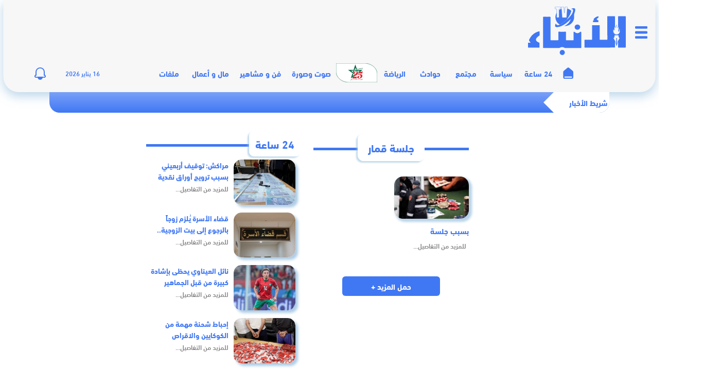

--- FILE ---
content_type: text/html; charset=UTF-8
request_url: https://anbaetv.ma/tag/%D8%AC%D9%84%D8%B3%D8%A9-%D9%82%D9%85%D8%A7%D8%B1
body_size: 13426
content:
<!DOCTYPE html>
<html lang="ar" dir="rtl">
<head>
    <meta charset="utf-8">
    <meta http-equiv="X-UA-Compatible" content="IE=edge">

    
    <meta name="viewport" content="width=device-width, initial-scale=1, maximum-scale=1, user-scalable=no"/>
    <meta name="theme-color" content="#223064"/>
    <meta name="msapplication-navbutton-color" content="#223064"/>
    <meta name="apple-mobile-web-app-capable" content="yes"/>
    <meta name="apple-mobile-web-app-status-bar-style" content="black-translucent"/>
    <meta name="format-detection" content="telephone=no"/>

    <link rel="icon" type="image/png" href="https://anbaetv.ma/content/themes/anbaetv/dist/images/favicon/favicon-16x16.png?v=1.0.0" sizes="16x16" />
    <link rel="icon" type="image/png" href="https://anbaetv.ma/content/themes/anbaetv/dist/images/favicon/favicon-32x32.png?v=1.0.0" sizes="32x32" />

    
    <script defer src="https://cdnjs.cloudflare.com/ajax/libs/gsap/1.18.0/TweenMax.min.js"></script>
<script>
document.addEventListener('DOMContentLoaded', function () {
  var box = document.getElementById('anbae-newshour-box');
  if (!box || !window.ANBAE || !ANBAE.ajaxUrl) return;

  var limit = box.getAttribute('data-limit') || '6';

  fetch(ANBAE.ajaxUrl + '?action=anbae_newshour&limit=' + encodeURIComponent(limit) + '&nonce=' + encodeURIComponent(ANBAE.newshourNonce), {
    credentials: 'same-origin'
  })
  .then(function(r){ return r.json(); })
  .then(function(res){
    if (res && res.success && res.data && typeof res.data.html === 'string') {
      box.innerHTML = res.data.html || '';
    }
  })
  .catch(function(){ /* silent */ });
});
</script>

    <meta name='robots' content='index, follow, max-image-preview:large, max-snippet:-1, max-video-preview:-1' />

	<!-- This site is optimized with the Yoast SEO plugin v19.12 - https://yoast.com/wordpress/plugins/seo/ -->
	<title>جلسة قمار Archives &ndash; Anbaetv</title>
	<link rel="canonical" href="https://anbaetv.ma/tag/جلسة-قمار" />
	<meta property="og:locale" content="ar_AR" />
	<meta property="og:type" content="article" />
	<meta property="og:title" content="جلسة قمار Archives &ndash; Anbaetv" />
	<meta property="og:url" content="https://anbaetv.ma/tag/جلسة-قمار" />
	<meta property="og:site_name" content="Anbaetv" />
	<meta property="og:image" content="https://anbaetv.ma/content/uploads/2021/09/Screen-Shot-2021-09-10-at-9.49.30-AM-e1631263854345.png" />
	<meta property="og:image:width" content="1040" />
	<meta property="og:image:height" content="540" />
	<meta property="og:image:type" content="image/png" />
	<meta name="twitter:card" content="summary_large_image" />
	<meta name="twitter:site" content="@anbaetv" />
	<script type="application/ld+json" class="yoast-schema-graph">{"@context":"https://schema.org","@graph":[{"@type":"CollectionPage","@id":"https://anbaetv.ma/tag/%d8%ac%d9%84%d8%b3%d8%a9-%d9%82%d9%85%d8%a7%d8%b1","url":"https://anbaetv.ma/tag/%d8%ac%d9%84%d8%b3%d8%a9-%d9%82%d9%85%d8%a7%d8%b1","name":"جلسة قمار Archives &ndash; Anbaetv","isPartOf":{"@id":"https://anbaetv.ma/#website"},"primaryImageOfPage":{"@id":"https://anbaetv.ma/tag/%d8%ac%d9%84%d8%b3%d8%a9-%d9%82%d9%85%d8%a7%d8%b1#primaryimage"},"image":{"@id":"https://anbaetv.ma/tag/%d8%ac%d9%84%d8%b3%d8%a9-%d9%82%d9%85%d8%a7%d8%b1#primaryimage"},"thumbnailUrl":"https://anbaetv.ma/content/uploads/2021/05/ARticle-psd-35.jpg","breadcrumb":{"@id":"https://anbaetv.ma/tag/%d8%ac%d9%84%d8%b3%d8%a9-%d9%82%d9%85%d8%a7%d8%b1#breadcrumb"},"inLanguage":"ar"},{"@type":"ImageObject","inLanguage":"ar","@id":"https://anbaetv.ma/tag/%d8%ac%d9%84%d8%b3%d8%a9-%d9%82%d9%85%d8%a7%d8%b1#primaryimage","url":"https://anbaetv.ma/content/uploads/2021/05/ARticle-psd-35.jpg","contentUrl":"https://anbaetv.ma/content/uploads/2021/05/ARticle-psd-35.jpg","width":1215,"height":680},{"@type":"BreadcrumbList","@id":"https://anbaetv.ma/tag/%d8%ac%d9%84%d8%b3%d8%a9-%d9%82%d9%85%d8%a7%d8%b1#breadcrumb","itemListElement":[{"@type":"ListItem","position":1,"name":"الرئيسية","item":"https://anbaetv.ma/"},{"@type":"ListItem","position":2,"name":"جلسة قمار"}]},{"@type":"WebSite","@id":"https://anbaetv.ma/#website","url":"https://anbaetv.ma/","name":"AnbaeTV","description":"جريدة إلكترونية مغربية تتجدد على مدار الساعة","publisher":{"@id":"https://anbaetv.ma/#organization"},"potentialAction":[{"@type":"SearchAction","target":{"@type":"EntryPoint","urlTemplate":"https://anbaetv.ma/?s={search_term_string}"},"query-input":"required name=search_term_string"}],"inLanguage":"ar"},{"@type":"Organization","@id":"https://anbaetv.ma/#organization","name":"anbaetv","url":"https://anbaetv.ma/","logo":{"@type":"ImageObject","inLanguage":"ar","@id":"https://anbaetv.ma/#/schema/logo/image/","url":"https://anbaetv.ma/content/uploads/2021/09/Screen-Shot-2021-09-10-at-9.49.30-AM-e1631263854345.png","contentUrl":"https://anbaetv.ma/content/uploads/2021/09/Screen-Shot-2021-09-10-at-9.49.30-AM-e1631263854345.png","width":1040,"height":540,"caption":"anbaetv"},"image":{"@id":"https://anbaetv.ma/#/schema/logo/image/"},"sameAs":["https://www.instagram.com/anbaetv.ma/","https://www.youtube.com/channel/UC0LSK5A4a3pMz9t88bp4BbA","https://www.facebook.com/anbaetv.ma","https://twitter.com/anbaetv"]}]}</script>
	<!-- / Yoast SEO plugin. -->


<link rel='dns-prefetch' href='//s.w.org' />
<link rel="alternate" type="application/rss+xml" title="Anbaetv &laquo; الخلاصة" href="https://anbaetv.ma/feed" />
<link rel="alternate" type="application/rss+xml" title="Anbaetv &laquo; خلاصة التعليقات" href="https://anbaetv.ma/comments/feed" />
<link rel="alternate" type="application/rss+xml" title="Anbaetv &laquo; جلسة قمار خلاصة الوسوم" href="https://anbaetv.ma/tag/%d8%ac%d9%84%d8%b3%d8%a9-%d9%82%d9%85%d8%a7%d8%b1/feed" />
<link rel='stylesheet' id='wp-block-library-rtl-css'  href='https://anbaetv.ma/cms/wp-includes/css/dist/block-library/style-rtl.min.css?ver=5.9.10' type='text/css' media='all' />
<style id='global-styles-inline-css' type='text/css'>
body{--wp--preset--color--black: #000000;--wp--preset--color--cyan-bluish-gray: #abb8c3;--wp--preset--color--white: #ffffff;--wp--preset--color--pale-pink: #f78da7;--wp--preset--color--vivid-red: #cf2e2e;--wp--preset--color--luminous-vivid-orange: #ff6900;--wp--preset--color--luminous-vivid-amber: #fcb900;--wp--preset--color--light-green-cyan: #7bdcb5;--wp--preset--color--vivid-green-cyan: #00d084;--wp--preset--color--pale-cyan-blue: #8ed1fc;--wp--preset--color--vivid-cyan-blue: #0693e3;--wp--preset--color--vivid-purple: #9b51e0;--wp--preset--gradient--vivid-cyan-blue-to-vivid-purple: linear-gradient(135deg,rgba(6,147,227,1) 0%,rgb(155,81,224) 100%);--wp--preset--gradient--light-green-cyan-to-vivid-green-cyan: linear-gradient(135deg,rgb(122,220,180) 0%,rgb(0,208,130) 100%);--wp--preset--gradient--luminous-vivid-amber-to-luminous-vivid-orange: linear-gradient(135deg,rgba(252,185,0,1) 0%,rgba(255,105,0,1) 100%);--wp--preset--gradient--luminous-vivid-orange-to-vivid-red: linear-gradient(135deg,rgba(255,105,0,1) 0%,rgb(207,46,46) 100%);--wp--preset--gradient--very-light-gray-to-cyan-bluish-gray: linear-gradient(135deg,rgb(238,238,238) 0%,rgb(169,184,195) 100%);--wp--preset--gradient--cool-to-warm-spectrum: linear-gradient(135deg,rgb(74,234,220) 0%,rgb(151,120,209) 20%,rgb(207,42,186) 40%,rgb(238,44,130) 60%,rgb(251,105,98) 80%,rgb(254,248,76) 100%);--wp--preset--gradient--blush-light-purple: linear-gradient(135deg,rgb(255,206,236) 0%,rgb(152,150,240) 100%);--wp--preset--gradient--blush-bordeaux: linear-gradient(135deg,rgb(254,205,165) 0%,rgb(254,45,45) 50%,rgb(107,0,62) 100%);--wp--preset--gradient--luminous-dusk: linear-gradient(135deg,rgb(255,203,112) 0%,rgb(199,81,192) 50%,rgb(65,88,208) 100%);--wp--preset--gradient--pale-ocean: linear-gradient(135deg,rgb(255,245,203) 0%,rgb(182,227,212) 50%,rgb(51,167,181) 100%);--wp--preset--gradient--electric-grass: linear-gradient(135deg,rgb(202,248,128) 0%,rgb(113,206,126) 100%);--wp--preset--gradient--midnight: linear-gradient(135deg,rgb(2,3,129) 0%,rgb(40,116,252) 100%);--wp--preset--duotone--dark-grayscale: url('#wp-duotone-dark-grayscale');--wp--preset--duotone--grayscale: url('#wp-duotone-grayscale');--wp--preset--duotone--purple-yellow: url('#wp-duotone-purple-yellow');--wp--preset--duotone--blue-red: url('#wp-duotone-blue-red');--wp--preset--duotone--midnight: url('#wp-duotone-midnight');--wp--preset--duotone--magenta-yellow: url('#wp-duotone-magenta-yellow');--wp--preset--duotone--purple-green: url('#wp-duotone-purple-green');--wp--preset--duotone--blue-orange: url('#wp-duotone-blue-orange');--wp--preset--font-size--small: 13px;--wp--preset--font-size--medium: 20px;--wp--preset--font-size--large: 36px;--wp--preset--font-size--x-large: 42px;}.has-black-color{color: var(--wp--preset--color--black) !important;}.has-cyan-bluish-gray-color{color: var(--wp--preset--color--cyan-bluish-gray) !important;}.has-white-color{color: var(--wp--preset--color--white) !important;}.has-pale-pink-color{color: var(--wp--preset--color--pale-pink) !important;}.has-vivid-red-color{color: var(--wp--preset--color--vivid-red) !important;}.has-luminous-vivid-orange-color{color: var(--wp--preset--color--luminous-vivid-orange) !important;}.has-luminous-vivid-amber-color{color: var(--wp--preset--color--luminous-vivid-amber) !important;}.has-light-green-cyan-color{color: var(--wp--preset--color--light-green-cyan) !important;}.has-vivid-green-cyan-color{color: var(--wp--preset--color--vivid-green-cyan) !important;}.has-pale-cyan-blue-color{color: var(--wp--preset--color--pale-cyan-blue) !important;}.has-vivid-cyan-blue-color{color: var(--wp--preset--color--vivid-cyan-blue) !important;}.has-vivid-purple-color{color: var(--wp--preset--color--vivid-purple) !important;}.has-black-background-color{background-color: var(--wp--preset--color--black) !important;}.has-cyan-bluish-gray-background-color{background-color: var(--wp--preset--color--cyan-bluish-gray) !important;}.has-white-background-color{background-color: var(--wp--preset--color--white) !important;}.has-pale-pink-background-color{background-color: var(--wp--preset--color--pale-pink) !important;}.has-vivid-red-background-color{background-color: var(--wp--preset--color--vivid-red) !important;}.has-luminous-vivid-orange-background-color{background-color: var(--wp--preset--color--luminous-vivid-orange) !important;}.has-luminous-vivid-amber-background-color{background-color: var(--wp--preset--color--luminous-vivid-amber) !important;}.has-light-green-cyan-background-color{background-color: var(--wp--preset--color--light-green-cyan) !important;}.has-vivid-green-cyan-background-color{background-color: var(--wp--preset--color--vivid-green-cyan) !important;}.has-pale-cyan-blue-background-color{background-color: var(--wp--preset--color--pale-cyan-blue) !important;}.has-vivid-cyan-blue-background-color{background-color: var(--wp--preset--color--vivid-cyan-blue) !important;}.has-vivid-purple-background-color{background-color: var(--wp--preset--color--vivid-purple) !important;}.has-black-border-color{border-color: var(--wp--preset--color--black) !important;}.has-cyan-bluish-gray-border-color{border-color: var(--wp--preset--color--cyan-bluish-gray) !important;}.has-white-border-color{border-color: var(--wp--preset--color--white) !important;}.has-pale-pink-border-color{border-color: var(--wp--preset--color--pale-pink) !important;}.has-vivid-red-border-color{border-color: var(--wp--preset--color--vivid-red) !important;}.has-luminous-vivid-orange-border-color{border-color: var(--wp--preset--color--luminous-vivid-orange) !important;}.has-luminous-vivid-amber-border-color{border-color: var(--wp--preset--color--luminous-vivid-amber) !important;}.has-light-green-cyan-border-color{border-color: var(--wp--preset--color--light-green-cyan) !important;}.has-vivid-green-cyan-border-color{border-color: var(--wp--preset--color--vivid-green-cyan) !important;}.has-pale-cyan-blue-border-color{border-color: var(--wp--preset--color--pale-cyan-blue) !important;}.has-vivid-cyan-blue-border-color{border-color: var(--wp--preset--color--vivid-cyan-blue) !important;}.has-vivid-purple-border-color{border-color: var(--wp--preset--color--vivid-purple) !important;}.has-vivid-cyan-blue-to-vivid-purple-gradient-background{background: var(--wp--preset--gradient--vivid-cyan-blue-to-vivid-purple) !important;}.has-light-green-cyan-to-vivid-green-cyan-gradient-background{background: var(--wp--preset--gradient--light-green-cyan-to-vivid-green-cyan) !important;}.has-luminous-vivid-amber-to-luminous-vivid-orange-gradient-background{background: var(--wp--preset--gradient--luminous-vivid-amber-to-luminous-vivid-orange) !important;}.has-luminous-vivid-orange-to-vivid-red-gradient-background{background: var(--wp--preset--gradient--luminous-vivid-orange-to-vivid-red) !important;}.has-very-light-gray-to-cyan-bluish-gray-gradient-background{background: var(--wp--preset--gradient--very-light-gray-to-cyan-bluish-gray) !important;}.has-cool-to-warm-spectrum-gradient-background{background: var(--wp--preset--gradient--cool-to-warm-spectrum) !important;}.has-blush-light-purple-gradient-background{background: var(--wp--preset--gradient--blush-light-purple) !important;}.has-blush-bordeaux-gradient-background{background: var(--wp--preset--gradient--blush-bordeaux) !important;}.has-luminous-dusk-gradient-background{background: var(--wp--preset--gradient--luminous-dusk) !important;}.has-pale-ocean-gradient-background{background: var(--wp--preset--gradient--pale-ocean) !important;}.has-electric-grass-gradient-background{background: var(--wp--preset--gradient--electric-grass) !important;}.has-midnight-gradient-background{background: var(--wp--preset--gradient--midnight) !important;}.has-small-font-size{font-size: var(--wp--preset--font-size--small) !important;}.has-medium-font-size{font-size: var(--wp--preset--font-size--medium) !important;}.has-large-font-size{font-size: var(--wp--preset--font-size--large) !important;}.has-x-large-font-size{font-size: var(--wp--preset--font-size--x-large) !important;}
</style>
<link rel='stylesheet' id='contact-form-7-css'  href='https://anbaetv.ma/content/plugins/contact-form-7/includes/css/styles.css?ver=5.6.4' type='text/css' media='all' />
<link rel='stylesheet' id='contact-form-7-rtl-css'  href='https://anbaetv.ma/content/plugins/contact-form-7/includes/css/styles-rtl.css?ver=5.6.4' type='text/css' media='all' />
<link rel='stylesheet' id='theme_styles-css'  href='https://anbaetv.ma/content/themes/anbaetv/dist/css/app.web.min.css?ver=3.1.0' type='text/css' media='all' />
<link rel="https://api.w.org/" href="https://anbaetv.ma/wp-json/" /><link rel="alternate" type="application/json" href="https://anbaetv.ma/wp-json/wp/v2/tags/17685" /><link rel="EditURI" type="application/rsd+xml" title="RSD" href="https://anbaetv.ma/cms/xmlrpc.php?rsd" />
<link rel="wlwmanifest" type="application/wlwmanifest+xml" href="https://anbaetv.ma/cms/wp-includes/wlwmanifest.xml" /> 
<script type="text/javascript">
/* <![CDATA[ */
var anbaetv = {
ajaxurl: "https:\/\/anbaetv.ma\/cms\/wp-admin\/admin-ajax.php",
};
/* ]]> */
</script><meta name="csrf-token" content="a1X7fGvm025A6ZdEDMF9QbmN117Xm243oKfrK5Ue">    <meta name="facebook-domain-verification" content="i88sjsdrzyl21unmt7pw5tpmldijsz" />

<script async src="https://securepubads.g.doubleclick.net/tag/js/gpt.js"></script>
<script>
  window.googletag = window.googletag || {cmd: []};

  googletag.cmd.push(function () {
    // Define slots (same as you have)
    googletag.defineSlot('/22398286308/anbae-728x90', [728, 90], 'div-gpt-ad-1620437791670-0').addService(googletag.pubads());
    googletag.defineSlot('/22398286308/anbae-970x250', [970, 250], 'div-gpt-ad-1620437790663-0').addService(googletag.pubads());
    googletag.defineSlot('/22398286308/anbae-300x250', [300, 250], 'div-gpt-ad-1620437793559-0').addService(googletag.pubads());
    googletag.defineSlot('/22398286308/anbae-300x600', [300, 600], 'div-gpt-ad-1620437792629-0').addService(googletag.pubads());
    googletag.defineSlot('/22398286308/anbae-160x600-left', [160, 600], 'div-gpt-ad-1624546981585-0').addService(googletag.pubads());
    googletag.defineSlot('/22398286308/anbae-160x600-right', [160, 600], 'div-gpt-ad-1624546976291-0').addService(googletag.pubads());
    googletag.defineSlot('/22398286308/anbae-300x250-content', [300, 250], 'div-gpt-ad-1624877206251-0').addService(googletag.pubads());
    googletag.defineSlot('/22398286308/anbae-150x750-left', [150, 750], 'div-gpt-ad-1629676900343-0').addService(googletag.pubads());
    googletag.defineSlot('/22398286308/anbae-150x750-right', [150, 750], 'div-gpt-ad-1629677020278-0').addService(googletag.pubads());
    googletag.defineSlot('/22398286308/anbaetv-pave-1', [300, 250], 'div-gpt-ad-1642689399790-0').addService(googletag.pubads());
    googletag.defineSlot('/22398286308/anbaetv-pave-2', [300, 250], 'div-gpt-ad-1642690825168-0').addService(googletag.pubads());
    googletag.defineSlot('/22398286308/anbaetv-pave-3', [300, 250], 'div-gpt-ad-1642691294414-0').addService(googletag.pubads());
    googletag.defineSlot('/22398286308/anbaetv-1x1', [1, 1], 'div-gpt-ad-1654805088302-0').addService(googletag.pubads());
    googletag.defineSlot('/22398286308/Anbae-320x480', [320, 480], 'div-gpt-ad-1680613220187-0').addService(googletag.pubads());
    googletag.defineSlot('/22398286308/anbae-300x250', [300, 250], 'div-gpt-ad-1620437793559-1').addService(googletag.pubads());
    googletag.defineSlot('/22398286308/anbae-300x250', [300, 250], 'div-gpt-ad-1620437793559-2').addService(googletag.pubads());

    // Keep these (good)
    googletag.pubads().enableSingleRequest();
    googletag.pubads().collapseEmptyDivs();

    // IMPORTANT: do not fetch ads immediately
    googletag.pubads().disableInitialLoad();

    googletag.enableServices();
  });

  // Helper: display + refresh a slot safely
  function anbaeLoadAd(divId) {
    if (!divId) return;
    if (!window.googletag || !googletag.apiReady) {
      // try again shortly until GPT is ready
      setTimeout(function(){ anbaeLoadAd(divId); }, 200);
      return;
    }
    googletag.cmd.push(function() {
      var el = document.getElementById(divId);
      if (!el) return;
      // display creates the iframe; refresh actually fetches (since initial load disabled)
      googletag.display(divId);
      googletag.pubads().refresh();
    });
  }

  // Lazy load ads when they enter viewport
  document.addEventListener('DOMContentLoaded', function () {
    var ids = [
      'div-gpt-ad-1620437791670-0', // 728x90 header (load immediately)
      'div-gpt-ad-1620437793559-0'  // top 300x250 (load immediately)
    ];

    // Load ABOVE THE FOLD ads immediately
    ids.forEach(anbaeLoadAd);

    // All other slots: load on view
    var lazyIds = [
      'div-gpt-ad-1620437790663-0',
      'div-gpt-ad-1620437792629-0',
      'div-gpt-ad-1624546981585-0',
      'div-gpt-ad-1624546976291-0',
      'div-gpt-ad-1624877206251-0',
      'div-gpt-ad-1629676900343-0',
      'div-gpt-ad-1629677020278-0',
      'div-gpt-ad-1642689399790-0',
      'div-gpt-ad-1642690825168-0',
      'div-gpt-ad-1642691294414-0',
      'div-gpt-ad-1654805088302-0',
      'div-gpt-ad-1680613220187-0',
      'div-gpt-ad-1620437793559-1',
      'div-gpt-ad-1620437793559-2'
    ];

    if (!('IntersectionObserver' in window)) {
      // fallback: delay-load everything
      setTimeout(function(){
        lazyIds.forEach(anbaeLoadAd);
      }, 1200);
      return;
    }

    var obs = new IntersectionObserver(function(entries, observer){
      entries.forEach(function(entry){
        if (!entry.isIntersecting) return;
        var id = entry.target && entry.target.id;
        if (id) {
          anbaeLoadAd(id);
          observer.unobserve(entry.target);
        }
      });
    }, { root: null, rootMargin: '200px 0px', threshold: 0.01 });

    lazyIds.forEach(function(id){
      var el = document.getElementById(id);
      if (el) obs.observe(el);
    });
  });
</script>

<!-- Google Analytics (KEEP BOTH only if you really need UA + GA4) -->
<script async src="https://www.googletagmanager.com/gtag/js?id=G-HGE57YR7ZZ"></script>
<script>
  window.dataLayer = window.dataLayer || [];
  function gtag(){dataLayer.push(arguments);}
  gtag('js', new Date());
  gtag('config', 'G-HGE57YR7ZZ');

  gtag('config', 'UA-191157884-1');
</script>

<!-- Integration code for anbaetv.ma (delay a bit) -->
<script>
  setTimeout(function () {
    var s = document.createElement('script');
    s.src = 'https://adxbid.info/pubId17295.js';
    s.async = true;
    document.head.appendChild(s);
  }, 1500);
</script>

    <style>
        #ad-popup-overlay{position:fixed;top:0;left:0;width:100vw;height:100vh;background-color:rgba(0,0,0,0.75);display:none;justify-content:center;align-items:center;z-index:9998}
        #ad-popup-container{position:relative;background:#fff;padding:10px;border-radius:8px;box-shadow:0 10px 30px rgba(0,0,0,0.3);z-index:9999}
        #ad-close-btn{position:absolute;top:-15px;right:-15px;background:#000;color:#fff;border:none;border-radius:50%;width:30px;height:30px;font-size:20px;cursor:pointer;z-index:10000}

        .main_container .main{
            width: 1366px;
            display: flex;
            justify-content: center;
            flex-direction: column;
            margin: 0 auto;
        }
        body.habillage .container-fluid.header {
            top: 0;
            left: 0;
            right: 0;
            margin: 0 auto;
        }

        /* Keep this specific post fix, but keep it valid HTML (no stray text) */
        body.postid-1152232 .full-content { flex-direction: row-reverse; text-align: left; }
        body.postid-1152232 .item-post .blockRight { margin-left: 0; margin-right: 15px; text-align: left; }
        body.postid-1152232 .item-post .blockRight div#article-content {
            text-align: left !important;
            direction: ltr;
            padding-left: 0;
            padding-right: 20px;
        }
    </style>
</head>

<body class="rtl archive tag tag-17685 hfeed no-sidebar">
<div id="overlay"></div>

<div class="big-menu-holder">
    <div class="big-menu">
        <a href="javascript:void(0)" class="big-menu-close">
            <img src="https://anbaetv.ma/content/themes/anbaetv/dist/images/mobile/close.png" alt=""/>
        </a>
        <ul id="menu-mega-menu" class="menu-footer-2"><li id="menu-item-941587" class="menu1 menu-item menu-item-type-taxonomy menu-item-object-category menu-item-941587"><a href="https://anbaetv.ma/category/24-heures">24 ساعة</a></li>
<li id="menu-item-941591" class="menu2 menu-item menu-item-type-taxonomy menu-item-object-category menu-item-941591"><a href="https://anbaetv.ma/category/politic">سياسة</a></li>
<li id="menu-item-941595" class="menu3 menu-item menu-item-type-taxonomy menu-item-object-category menu-item-941595"><a href="https://anbaetv.ma/category/society">مجتمع</a></li>
<li id="menu-item-941590" class="menu4 menu-item menu-item-type-taxonomy menu-item-object-category menu-item-941590"><a href="https://anbaetv.ma/category/accidents">حوادث</a></li>
<li id="menu-item-941588" class="menu5 menu-item menu-item-type-taxonomy menu-item-object-category menu-item-941588"><a href="https://anbaetv.ma/category/sport">الرياضة</a></li>
<li id="menu-item-941598" class="menu6 menu-item menu-item-type-taxonomy menu-item-object-category menu-item-941598"><a href="https://anbaetv.ma/category/celebrities-and-art">مشاهير و فن</a></li>
<li id="menu-item-941599" class="menu7 menu-item menu-item-type-custom menu-item-object-custom menu-item-941599"><a href="https://anbaetv.ma/video/">صوت وصورة</a></li>
<li id="menu-item-941594" class="menu8 menu-item menu-item-type-taxonomy menu-item-object-category menu-item-941594"><a href="https://anbaetv.ma/category/money-and-business">مال و أعمال</a></li>
<li id="menu-item-941593" class="menu9 menu-item menu-item-type-taxonomy menu-item-object-category menu-item-941593"><a href="https://anbaetv.ma/category/book-and-opinion">كتاب و رأي</a></li>
<li id="menu-item-945727" class="menu12 menu-item menu-item-type-taxonomy menu-item-object-category menu-item-945727"><a href="https://anbaetv.ma/category/international">عين على العالم</a></li>
<li id="menu-item-965823" class="menu-item menu-item-type-custom menu-item-object-custom menu-item-965823"><a href="/category/ملفات">ملفات</a></li>
<li id="menu-item-941750" class="menu10 menu-item menu-item-type-custom menu-item-object-custom menu-item-941750"><a href="https://fliphtml5.com/bookcase/updzg/red">جريدة الأنباء الورقية</a></li>
</ul>

        <div class="big-social">
            <span>تابعونا على:</span>
            <ul>
                <li><a target="_blank" href="https://www.youtube.com/channel/UC0LSK5A4a3pMz9t88bp4BbA"><img src="https://anbaetv.ma/content/themes/anbaetv/dist/images/mobile/small/youtube.svg" alt=""/></a></li>
                <li><a target="_blank" href="https://twitter.com/anbaetv"><img src="https://anbaetv.ma/content/themes/anbaetv/dist/images/mobile/small/twitter.svg" alt=""/></a></li>
                <li><a target="_blank" href="https://www.facebook.com/anbaetv.ma"><img src="https://anbaetv.ma/content/themes/anbaetv/dist/images/mobile/small/facebook.svg" alt=""/></a></li>
                <li><a target="_blank" href="https://www.instagram.com/anbaetv/"><img src="https://anbaetv.ma/content/themes/anbaetv/dist/images/mobile/small/instagram.svg" alt=""/></a></li>
            </ul>
        </div>
    </div>
</div>


<script>
document.addEventListener("DOMContentLoaded", function () {
  var overlay = document.getElementById("ad-popup-overlay");
  var closeBtn = document.getElementById("ad-close-btn");
  var adDiv = document.getElementById("div-gpt-ad-1680613220187-0");

  // If popup markup is disabled, do nothing
  if (!overlay || !closeBtn || !adDiv) return;

  var observer = new MutationObserver(function () {
    var iframe = adDiv.querySelector("iframe");
    if (iframe) {
      iframe.addEventListener("load", function () {
        overlay.style.display = "flex";
        closeBtn.style.display = "block";
      });
      observer.disconnect();
    }
  });

  observer.observe(adDiv, { childList: true, subtree: true });

  closeBtn.addEventListener("click", function () {
    overlay.style.display = "none";
  });
});
</script>

<div class="wrapper">
    <div class="container-fluid header">
        <div class="logoPub">
            <div class="menu-icon">
                <input type="checkbox" id="menu_checkbox">
                <label for="menu_checkbox" class="menu-click">
                    <div></div><div></div><div></div>
                </label>
            </div>
            <div class="logo">
                <a href="/"><img src="https://anbaetv.ma/content/themes/anbaetv/dist/images/brand.svg" alt=""/></a>
            </div>
            <div class="block-annonym">
                <!-- /22398286308/anbae-728x90 (top header ad - keep immediate) -->
                <div id="div-gpt-ad-1620437791670-0" style="width: 728px; height: 90px;">
                    <script>
                        window.googletag = window.googletag || {cmd: []};
                        googletag.cmd.push(function() { googletag.display('div-gpt-ad-1620437791670-0'); });
                    </script>
                </div>
            </div>
        </div>

        <nav class="navbar">
            <div class="menu-icon sticky">
                <input type="checkbox" id="menu_checkbox">
                <label for="menu_checkbox" class="menu-click">
                    <div></div><div></div><div></div>
                </label>
            </div>

            <div class="container">
                <ul id="menu-main-menu" class="navbar-list"><li id="menu-item-941554" class="menu-item menu-item-type-custom menu-item-object-custom menu-item-941554"><a href="/">الرئيسية</a></li>
<li id="menu-item-89492" class="menu-item menu-item-type-taxonomy menu-item-object-category menu-item-89492"><a href="https://anbaetv.ma/category/24-heures">24 ساعة</a></li>
<li id="menu-item-89493" class="menu-item menu-item-type-taxonomy menu-item-object-category menu-item-89493"><a href="https://anbaetv.ma/category/politic">سياسة</a></li>
<li id="menu-item-89488" class="menu-item menu-item-type-taxonomy menu-item-object-category menu-item-89488"><a href="https://anbaetv.ma/category/society">مجتمع</a></li>
<li id="menu-item-89491" class="menu-item menu-item-type-taxonomy menu-item-object-category menu-item-89491"><a href="https://anbaetv.ma/category/accidents">حوادث</a></li>
<li id="menu-item-89487" class="menu-item menu-item-type-taxonomy menu-item-object-category menu-item-89487"><a href="https://anbaetv.ma/category/sport">الرياضة</a></li>
<li id="menu-item-1107219" class="can2023 menu-item menu-item-type-taxonomy menu-item-object-category menu-item-1107219"><a href="https://anbaetv.ma/category/%d8%b9%d9%8a%d8%af-%d8%a7%d9%84%d8%b9%d8%b1%d8%b4-2024">عيد العرش..ربع قرن من المبادرات الملكية المتميزة</a></li>
<li id="menu-item-942596" class="menu-item menu-item-type-custom menu-item-object-custom menu-item-942596"><a href="https://anbaetv.ma/video/">صوت وصورة</a></li>
<li id="menu-item-941551" class="menu-item menu-item-type-taxonomy menu-item-object-category menu-item-941551"><a href="https://anbaetv.ma/category/celebrities-and-art">فن و مشاهير</a></li>
<li id="menu-item-941552" class="menu-item menu-item-type-taxonomy menu-item-object-category menu-item-941552"><a href="https://anbaetv.ma/category/money-and-business">مال و أعمال</a></li>
<li id="menu-item-965717" class="menu-item menu-item-type-taxonomy menu-item-object-category menu-item-965717"><a href="https://anbaetv.ma/category/%d9%85%d9%84%d9%81%d8%a7%d8%aa">ملفات</a></li>
</ul>

                
                <div class="navbar-left">
                    <div class="menuPrincipale last">
                        <span class="header-time">16 يناير 2026</span>

                        <div class="newsearch">
                            <form action="/" method="get">
                                <input name="s" type="text" placeholder=" ">
                                <div>
                                    <svg><use xlink:href="#path"></use></svg>
                                </div>
                            </form>
                        </div>

                        <div class="bell-container">
                            <div class="bell-container__content">
                                <div class="bell">
                                    <svg class="bell-icon" data-name="Layer 1" xmlns="http://www.w3.org/2000/svg" viewBox="0 0 545 520">
                                        <defs><style>.cls-1{fill:none;stroke:#4c5158;stroke-miterlimit:10;stroke-width:48px;}</style></defs>
                                        <title>Bell</title>
                                        <path class="cls-1" d="M715.5,941.51v-172c0-108.8-88.2-197-197-197h0c-108.8,0-197,88.2-197,197v172H321A51.5,51.5,0,0,0,269.5,993h0a51.5,51.5,0,0,0,51.5,51.5H715A51.5,51.5,0,0,0,766.5,993h0A51.49,51.49,0,0,0,715.5,941.51Z" transform="translate(-245.5 -548.5)"/>
                                        <div class="bell-icon__circle"></div>
                                    </svg>

                                                                    </div>
                            </div>
                        </div>

                        <div class="popupMenu timed">
                            <div class="contentPopup">
                                <div class="container">
                                    <form class="navbar-search">
                                        <input id="navbar-search" type="search" name="s" placeholder="البحث في المحتوى">
                                        <button type="submit"></button>
                                    </form>
                                    <h2 class="title">مقالات أخرى</h2>
                                </div>
                            </div>
                        </div>

                    </div>
                </div>

            </div>
        </nav>
    </div>

    <div class="last-news lastNews">
        <div class="container-fluid">
            <span>شريط الأخبار</span>
            <div class="simple-marquee-container">
                <div class="lastItem-news" id="lastnews">
                                            <a class="hint" href="https://anbaetv.ma/1166112">المنتخب النيجيري يفتقد خدمات لاعب بارز أمام الأسود</a>
                                            <a class="hint" href="https://anbaetv.ma/1166107">أخنوش: حكومتنا اجتماعية بامتياز وكرامة المواطن في صلب أولوياتها</a>
                                            <a class="hint" href="https://anbaetv.ma/1166104">جلالة الملك يصدر عفوه السامي على 1386 شخصا بمناسبة ذكرى 11 ینایر</a>
                                            <a class="hint" href="https://anbaetv.ma/1166101">الكاف ترفض إقامة مباراة مهمة بالكان بالبيضاء</a>
                                            <a class="hint" href="https://anbaetv.ma/1166098">وفـ ـاة حسن الورياغلي الرئيس المدير العام لمجموعة “المدى”</a>
                                            <a class="hint" href="https://anbaetv.ma/1166065">حزب الكتاب يسائل السكوري حول مآل النظام الأساسي لهيئة تفتيش الشغل</a>
                                            <a class="hint" href="https://anbaetv.ma/1166062">ملتقى دولي بالرباط يدعو إلى حكامة أمنية مندمجة للفعاليات الرياضية الكبرى</a>
                                            <a class="hint" href="https://anbaetv.ma/1166059">البيجيدي ينبه إلى إشهار رقمي يسيء للمدرسة العمومية</a>
                                            <a class="hint" href="https://anbaetv.ma/1166050">محطة الرحلات البحرية بميناء الدار البيضاء استقبلت 94 ألف مسافرا منذ تدشينها</a>
                                            <a class="hint" href="https://anbaetv.ma/1166056">أخنوش: التدبير الحكومي للأزمات أعاد الاستقرار وكبح موجة التضخم</a>
                                            <a class="hint" href="https://anbaetv.ma/1166053">تحقيقات رسمية تكشف شبكة تزوير مرتبطة بتأشيرات شنغن</a>
                                            <a class="hint" href="https://anbaetv.ma/1166094">جلالة الملك يعاني من ألم في أسفل الظهر مع تشنج عضلي دون علامات مقلقة</a>
                                            <a class="hint" href="https://anbaetv.ma/1166047">تنسيق نقابي بقطاع النقل ينتقد تعثر الحوار الاجتماعي ويحذر من الاحتقان</a>
                                            <a class="hint" href="https://anbaetv.ma/1166090">بعد هزمه الجزائر.. المنتخب النيجيري يلاقي الأسود في نصف النهائي</a>
                                            <a class="hint" href="https://anbaetv.ma/1166087">المنتخب المغربي يبدأ تحضيراته لنصف نهائي الكان</a>
                                            <a class="hint" href="https://anbaetv.ma/1166084">مع اقتراب شهر رمضان.. برلماني يطالب بإعادة فتح مساجد بالجديدة</a>
                                            <a class="hint" href="https://anbaetv.ma/1166080">فحوصات دقيقة للزلزولي ودياز بعد مواجهة الكاميرون</a>
                                            <a class="hint" href="https://anbaetv.ma/1166077">بعد أحداث فنزويلا.. حزب إسباني يتخوف من تكرار السيناريو بجزر الكناري وسبتة ومليلية</a>
                                            <a class="hint" href="https://anbaetv.ma/1166074">أربعة لاعبين خارج حسابات الركراكي بالكان</a>
                                            <a class="hint" href="https://anbaetv.ma/1166069">حجز أكثر من 12 ألف قرص مخدر ببيوكرى</a>
                    
                </div>
            </div>
        </div>
    </div>

    <div class="container">
        <div class="block-search">
            <!-- Side + big ads are heavy: delay rendering slightly -->
            <div id="div-gpt-ad-1629676900343-0" style="min-width:150px; min-height:750px; position:absolute; top:0; left:-170px;"></div>
            <div id="div-gpt-ad-1629677020278-0" style="min-width:150px; min-height:750px; position:absolute; top:0; right:-170px;"></div>
            <div id="div-gpt-ad-1620437790663-0" style="width:970px; margin:0 auto; display:block;"></div>

            <script>
                window.googletag = window.googletag || {cmd: []};
                setTimeout(function () {
                    googletag.cmd.push(function() {
                        googletag.display('div-gpt-ad-1629676900343-0');
                        googletag.display('div-gpt-ad-1629677020278-0');
                        googletag.display('div-gpt-ad-1620437790663-0');
                    });
                }, 900);
            </script>
        </div>
    </div>

    <div class="main_container">
        <!-- /22398286308/anbaetv-1x1 HABILLAGE (delay) -->
        <div id="div-gpt-ad-1654805088302-0"></div>
        <script>
            window.googletag = window.googletag || {cmd: []};
            setTimeout(function(){
                googletag.cmd.push(function() { googletag.display('div-gpt-ad-1654805088302-0'); });
            }, 1200);
        </script>

        
<main class="main">
    <div class="container">

        <section class="section">
            <div class="item-post">
                <div class="full-content">

                    
                    <div class="blockRight">
                        <div class="alanbaa-content">
                            <div class="middleContent">

                                <div class="content-archive">
                                    <h2 class="bigTitle">
                                        <span>جلسة قمار</span>
                                    </h2>

                                    <div class="block-archive listing-archive infinite-posts">
                                                                                    
                                            <div class="block-archive-item article-infinite">
                                                <div class="article-image">
                                                                                                            <img
                                                            loading="lazy"
                                                            decoding="async"
                                                            onerror="arguments[0].currentTarget.style.display='none'"
                                                            src="https://anbaetv.ma/content/uploads/2021/05/ARticle-psd-35-300x168.jpg"
                                                            alt=""
                                                        />
                                                                                                    </div>

                                                <h3>بسبب جلسة قمار..اعتقال 20 متهما ضمنهم 3 نساء</h3>
                                                <p>للمزيد من التفاصيل...</p>
                                                <a class="linkPost" href="https://anbaetv.ma/940910"></a>
                                            </div>
                                                                            </div>
                                </div>

                                
                                <a class="read-more-item archive-load-more" href="javascript:void(0)">
                                    حمل المزيد +
                                </a>

                            </div>
                        </div>
                    </div>

                    
                    <div class="blockLeft">
                        <aside class="asideWidget col-sticky">

                            
                            <div class="ad-container">
                                <div id="div-gpt-ad-1620437793559-0" style="width:300px;display:block;margin:0 auto;"></div>
                                <script>
                                    window.googletag = window.googletag || {cmd: []};
                                    setTimeout(function () {
                                        googletag.cmd.push(function () {
                                            googletag.display('div-gpt-ad-1620437793559-0');
                                        });
                                    }, 400);
                                </script>
                            </div>

                            <div class="aside-content">
                                <h2 class="title-sidebar"><span>24 ساعة</span></h2>

                                <div class="block-sidebar">
                                                                            
                                        <div class="block-side-item">
                                            <div class="article-image">
                                                                                                    <img
                                                        loading="lazy"
                                                        decoding="async"
                                                        onerror="arguments[0].currentTarget.style.display='none'"
                                                        src="https://anbaetv.ma/content/uploads/2026/01/Billets_Argents_Faux_1_722533611-400x266.webp"
                                                        alt=""
                                                    />
                                                                                            </div>

                                            <div class="desc-item">
                                                <h3>مراكش: توقيف أربعيني بسبب ترويج أوراق نقدية مزورة</h3>
                                                <p>للمزيد من التفاصيل...</p>
                                            </div>

                                            <a class="linkPost" href="https://anbaetv.ma/1166561"></a>
                                        </div>
                                                                            
                                        <div class="block-side-item">
                                            <div class="article-image">
                                                                                                    <img
                                                        loading="lazy"
                                                        decoding="async"
                                                        onerror="arguments[0].currentTarget.style.display='none'"
                                                        src="https://anbaetv.ma/content/uploads/2026/01/tribunal_famille-400x267.webp"
                                                        alt=""
                                                    />
                                                                                            </div>

                                            <div class="desc-item">
                                                <h3>قضاء الأسرة يُلزم زوجاً بالرجوع إلى بيت الزوجية.. حقوقيون يدخلون على الخط</h3>
                                                <p>للمزيد من التفاصيل...</p>
                                            </div>

                                            <a class="linkPost" href="https://anbaetv.ma/1166555"></a>
                                        </div>
                                                                            
                                        <div class="block-side-item">
                                            <div class="article-image">
                                                                                                    <img
                                                        loading="lazy"
                                                        decoding="async"
                                                        onerror="arguments[0].currentTarget.style.display='none'"
                                                        src="https://anbaetv.ma/content/uploads/2026/01/IMG_3399-1-400x232.jpg"
                                                        alt=""
                                                    />
                                                                                            </div>

                                            <div class="desc-item">
                                                <h3>نائل العيناوي يحظى بإشادة كبيرة من قبل الجماهير</h3>
                                                <p>للمزيد من التفاصيل...</p>
                                            </div>

                                            <a class="linkPost" href="https://anbaetv.ma/1166552"></a>
                                        </div>
                                                                            
                                        <div class="block-side-item">
                                            <div class="article-image">
                                                                                                    <img
                                                        loading="lazy"
                                                        decoding="async"
                                                        onerror="arguments[0].currentTarget.style.display='none'"
                                                        src="https://anbaetv.ma/content/uploads/2026/01/drogue_bab_sebta_1_487625306-400x266.jpg"
                                                        alt=""
                                                    />
                                                                                            </div>

                                            <div class="desc-item">
                                                <h3>إحباط شحنة مهمة من الكوكايين والاقراص المهلوسة بالصويرة</h3>
                                                <p>للمزيد من التفاصيل...</p>
                                            </div>

                                            <a class="linkPost" href="https://anbaetv.ma/1166549"></a>
                                        </div>
                                                                            
                                        <div class="block-side-item">
                                            <div class="article-image">
                                                                                                    <img
                                                        loading="lazy"
                                                        decoding="async"
                                                        onerror="arguments[0].currentTarget.style.display='none'"
                                                        src="https://anbaetv.ma/content/uploads/2026/01/5edf7b48895e5-400x200.jpg"
                                                        alt=""
                                                    />
                                                                                            </div>

                                            <div class="desc-item">
                                                <h3>المحكمة التجارية بالدار البيضاء تأمر بحجب مواقع الرهان غير المرخصة</h3>
                                                <p>للمزيد من التفاصيل...</p>
                                            </div>

                                            <a class="linkPost" href="https://anbaetv.ma/1166546"></a>
                                        </div>
                                                                            
                                        <div class="block-side-item">
                                            <div class="article-image">
                                                                                                    <img
                                                        loading="lazy"
                                                        decoding="async"
                                                        onerror="arguments[0].currentTarget.style.display='none'"
                                                        src="https://anbaetv.ma/content/uploads/2026/01/ARTICLE-Recovered-Recovered-Recovered-Recovered-Recovered-Recovered-9-400x225.jpg"
                                                        alt=""
                                                    />
                                                                                            </div>

                                            <div class="desc-item">
                                                <h3>حكيمي يحطم رقم النيبت مع الأسود</h3>
                                                <p>للمزيد من التفاصيل...</p>
                                            </div>

                                            <a class="linkPost" href="https://anbaetv.ma/1166542"></a>
                                        </div>
                                                                    </div>
                            </div>

                            
                            <div class="ad-300-600">
                                <div id="div-gpt-ad-1620437792629-0" style="width:300px;height:600px;"></div>
                                <script>
                                    window.googletag = window.googletag || {cmd: []};
                                    setTimeout(function () {
                                        googletag.cmd.push(function () {
                                            googletag.display('div-gpt-ad-1620437792629-0');
                                        });
                                    }, 800);
                                </script>
                            </div>

                        </aside>
                    </div>

                </div>
            </div>
        </section>

        
        <section class="section-videos">
            <div class="container">
                <h2 class="bigTitle"><span>الفيديوهات</span></h2>

                <div class="contentVideo">
                    <ul>
                                                    
                            <li>
                                <div class="imageVideo">
                                                                            <img loading="lazy" decoding="async" src="https://anbaetv.ma/content/uploads/2025/11/1-43-1024x576.jpg" alt=""/>
                                                                        <span class="iconPlay"></span>
                                </div>

                                <div class="descriptionPostVideo">
                                    <a href="https://anbaetv.ma/video/%d8%a5%d8%ad%d8%aa%d9%81%d8%a7%d9%84%d8%a7%d8%aa-%d8%ac%d9%85%d9%87%d9%88%d8%b1-%d8%a7%d9%84%d9%88%d8%af%d8%a7%d8%af-%d9%82%d8%b1%d8%a8-%d9%85%d8%b3%d8%ac%d8%af-%d8%a7%d9%84%d8%ad%d8%b3%d9%86-%d8%a7">إحتفالات جمهور الوداد قرب مسجد الحسن الثاني</a>
                                </div>

                                <a class="linkPost" href="https://anbaetv.ma/video/%d8%a5%d8%ad%d8%aa%d9%81%d8%a7%d9%84%d8%a7%d8%aa-%d8%ac%d9%85%d9%87%d9%88%d8%b1-%d8%a7%d9%84%d9%88%d8%af%d8%a7%d8%af-%d9%82%d8%b1%d8%a8-%d9%85%d8%b3%d8%ac%d8%af-%d8%a7%d9%84%d8%ad%d8%b3%d9%86-%d8%a7"></a>
                            </li>
                                                    
                            <li>
                                <div class="imageVideo">
                                                                            <img loading="lazy" decoding="async" src="https://anbaetv.ma/content/uploads/2025/11/1-42-1024x576.jpg" alt=""/>
                                                                        <span class="iconPlay"></span>
                                </div>

                                <div class="descriptionPostVideo">
                                    <a href="https://anbaetv.ma/video/%d9%88%d9%87%d8%a8%d9%8a-%d8%a7%d9%84%d9%88%d8%b2%d9%8a%d8%b1-%d9%8a%d8%aa%d9%8a%d9%85-%d9%81%d9%8a-%d9%85%d8%a3%d8%af%d8%a8%d8%a9-%d8%a7%d9%84%d9%84%d8%a6%d8%a7%d9%85">وهبي: الوزير يتيم في مأدبة اللئام</a>
                                </div>

                                <a class="linkPost" href="https://anbaetv.ma/video/%d9%88%d9%87%d8%a8%d9%8a-%d8%a7%d9%84%d9%88%d8%b2%d9%8a%d8%b1-%d9%8a%d8%aa%d9%8a%d9%85-%d9%81%d9%8a-%d9%85%d8%a3%d8%af%d8%a8%d8%a9-%d8%a7%d9%84%d9%84%d8%a6%d8%a7%d9%85"></a>
                            </li>
                                                    
                            <li>
                                <div class="imageVideo">
                                                                            <img loading="lazy" decoding="async" src="https://anbaetv.ma/content/uploads/2025/11/1-41-1024x576.jpg" alt=""/>
                                                                        <span class="iconPlay"></span>
                                </div>

                                <div class="descriptionPostVideo">
                                    <a href="https://anbaetv.ma/video/%d9%88%d9%87%d8%a8%d9%8a-%d8%a5%d9%84%d9%89-%d8%b4%d9%81%d8%aa%d9%88-%d8%a7%d9%84%d9%81%d8%b3%d8%a7%d8%af-%d8%b9%d9%83%d8%b1%d9%88-%d9%84%d9%8a%d8%a7">وهبي: إلى شفتو الفساد عكرو ليا</a>
                                </div>

                                <a class="linkPost" href="https://anbaetv.ma/video/%d9%88%d9%87%d8%a8%d9%8a-%d8%a5%d9%84%d9%89-%d8%b4%d9%81%d8%aa%d9%88-%d8%a7%d9%84%d9%81%d8%b3%d8%a7%d8%af-%d8%b9%d9%83%d8%b1%d9%88-%d9%84%d9%8a%d8%a7"></a>
                            </li>
                                                    
                            <li>
                                <div class="imageVideo">
                                                                            <img loading="lazy" decoding="async" src="https://anbaetv.ma/content/uploads/2025/11/1-40-1024x576.jpg" alt=""/>
                                                                        <span class="iconPlay"></span>
                                </div>

                                <div class="descriptionPostVideo">
                                    <a href="https://anbaetv.ma/video/%d8%a7%d9%84%d8%b4%d9%86%d8%a7%d9%82%d8%a9-%d9%8a%d8%b1%d9%81%d8%b9%d9%88%d9%86-%d8%a3%d8%b3%d8%b9%d8%a7%d8%b1-%d8%a7%d9%84%d8%ae%d8%b6%d8%b1-%d9%88%d9%8a%d8%ad%d8%b1%d9%85%d9%88%d9%86-%d8%a7%d9%84">الشناقة يرفعون أسعار الخضر ويحرمون الأسر الفقيرة من لذتها</a>
                                </div>

                                <a class="linkPost" href="https://anbaetv.ma/video/%d8%a7%d9%84%d8%b4%d9%86%d8%a7%d9%82%d8%a9-%d9%8a%d8%b1%d9%81%d8%b9%d9%88%d9%86-%d8%a3%d8%b3%d8%b9%d8%a7%d8%b1-%d8%a7%d9%84%d8%ae%d8%b6%d8%b1-%d9%88%d9%8a%d8%ad%d8%b1%d9%85%d9%88%d9%86-%d8%a7%d9%84"></a>
                            </li>
                                                    
                            <li>
                                <div class="imageVideo">
                                                                            <img loading="lazy" decoding="async" src="https://anbaetv.ma/content/uploads/2025/11/1-39-1024x576.jpg" alt=""/>
                                                                        <span class="iconPlay"></span>
                                </div>

                                <div class="descriptionPostVideo">
                                    <a href="https://anbaetv.ma/video/%d8%a3%d8%ae%d9%86%d9%88%d8%b4-%d9%86%d8%b8%d8%a7%d9%85-%d8%af%d8%b9%d9%85-%d8%a7%d9%84%d9%85%d9%82%d8%a7%d9%88%d9%84%d8%a7%d8%aa-%d8%a7%d9%84%d8%b5%d8%ba%d8%b1%d9%89-%d9%88%d8%a7%d9%84%d9%85%d8%aa">أخنوش: نظام دعم المقاولات الصغرى والمتوسطة محطة أساسية لتكريس العدالة المجالية</a>
                                </div>

                                <a class="linkPost" href="https://anbaetv.ma/video/%d8%a3%d8%ae%d9%86%d9%88%d8%b4-%d9%86%d8%b8%d8%a7%d9%85-%d8%af%d8%b9%d9%85-%d8%a7%d9%84%d9%85%d9%82%d8%a7%d9%88%d9%84%d8%a7%d8%aa-%d8%a7%d9%84%d8%b5%d8%ba%d8%b1%d9%89-%d9%88%d8%a7%d9%84%d9%85%d8%aa"></a>
                            </li>
                                                    
                            <li>
                                <div class="imageVideo">
                                                                            <img loading="lazy" decoding="async" src="https://anbaetv.ma/content/uploads/2025/11/1-36-1024x576.jpg" alt=""/>
                                                                        <span class="iconPlay"></span>
                                </div>

                                <div class="descriptionPostVideo">
                                    <a href="https://anbaetv.ma/video/%d8%a3%d8%ae%d9%86%d9%88%d8%b4-%d8%a7%d9%84%d8%a3%d9%82%d8%a7%d9%84%d9%8a%d9%85-%d8%a7%d9%84%d8%ac%d9%86%d9%88%d8%a8%d9%8a%d8%a9-%d9%84%d9%84%d9%85%d9%85%d9%84%d9%83%d8%a9-%d8%aa%d8%b9%d9%8a%d8%b4">أخنوش: الأقاليم الجنوبية للمملكة تعيش طفرة مهمة في البنية التحتية الجامعية</a>
                                </div>

                                <a class="linkPost" href="https://anbaetv.ma/video/%d8%a3%d8%ae%d9%86%d9%88%d8%b4-%d8%a7%d9%84%d8%a3%d9%82%d8%a7%d9%84%d9%8a%d9%85-%d8%a7%d9%84%d8%ac%d9%86%d9%88%d8%a8%d9%8a%d8%a9-%d9%84%d9%84%d9%85%d9%85%d9%84%d9%83%d8%a9-%d8%aa%d8%b9%d9%8a%d8%b4"></a>
                            </li>
                                                    
                            <li>
                                <div class="imageVideo">
                                                                            <img loading="lazy" decoding="async" src="https://anbaetv.ma/content/uploads/2025/11/1-38-1024x576.jpg" alt=""/>
                                                                        <span class="iconPlay"></span>
                                </div>

                                <div class="descriptionPostVideo">
                                    <a href="https://anbaetv.ma/video/%d8%a3%d8%ae%d9%86%d9%88%d8%b4-%d8%a7%d9%84%d9%85%d9%82%d8%a7%d9%88%d9%84%d8%a7%d8%aa-%d8%a7%d9%84%d8%b5%d8%ba%d8%b1%d9%89-%d9%88%d8%a7%d9%84%d9%85%d8%aa%d9%88%d8%b3%d8%b7%d8%a9-%d9%8a%d9%85%d9%83">أخنوش: المقاولات الصغرى والمتوسطة يمكن أن تستفيد من %30 من قيمة الاستثمار</a>
                                </div>

                                <a class="linkPost" href="https://anbaetv.ma/video/%d8%a3%d8%ae%d9%86%d9%88%d8%b4-%d8%a7%d9%84%d9%85%d9%82%d8%a7%d9%88%d9%84%d8%a7%d8%aa-%d8%a7%d9%84%d8%b5%d8%ba%d8%b1%d9%89-%d9%88%d8%a7%d9%84%d9%85%d8%aa%d9%88%d8%b3%d8%b7%d8%a9-%d9%8a%d9%85%d9%83"></a>
                            </li>
                                                    
                            <li>
                                <div class="imageVideo">
                                                                            <img loading="lazy" decoding="async" src="https://anbaetv.ma/content/uploads/2025/11/1-37-1024x576.jpg" alt=""/>
                                                                        <span class="iconPlay"></span>
                                </div>

                                <div class="descriptionPostVideo">
                                    <a href="https://anbaetv.ma/video/%d8%a7%d9%84%d8%b5%d8%b1%d8%a7%d8%b9-%d9%8a%d8%b3%d8%aa%d8%b9%d8%b1-%d8%a8%d9%8a%d9%86-%d8%a3%d8%b5%d8%ad%d8%a7%d8%a8-%d8%a7%d9%84%d9%85%d8%a3%d8%b0%d9%88%d9%86%d9%8a%d8%a7%d8%aa-%d9%88%d8%a7%d9%84">الصراع يستعر بين أصحاب المأذونيات والمستغلين.. والاحتجاجات تتواصل بشوارع البيضاء</a>
                                </div>

                                <a class="linkPost" href="https://anbaetv.ma/video/%d8%a7%d9%84%d8%b5%d8%b1%d8%a7%d8%b9-%d9%8a%d8%b3%d8%aa%d8%b9%d8%b1-%d8%a8%d9%8a%d9%86-%d8%a3%d8%b5%d8%ad%d8%a7%d8%a8-%d8%a7%d9%84%d9%85%d8%a3%d8%b0%d9%88%d9%86%d9%8a%d8%a7%d8%aa-%d9%88%d8%a7%d9%84"></a>
                            </li>
                                                    
                            <li>
                                <div class="imageVideo">
                                                                            <img loading="lazy" decoding="async" src="https://anbaetv.ma/content/uploads/2025/11/1-35-1024x576.jpg" alt=""/>
                                                                        <span class="iconPlay"></span>
                                </div>

                                <div class="descriptionPostVideo">
                                    <a href="https://anbaetv.ma/video/%d9%85%d8%ac%d9%84%d8%b3-%d8%ac%d9%87%d8%a9-%d8%a7%d9%84%d8%a8%d9%8a%d8%b6%d8%a7%d8%a1-%d9%8a%d9%82%d8%a7%d8%b1%d8%a8-%d9%85%d8%b3%d8%a7%d8%b1%d8%a7%d8%aa-%d8%a7%d9%84%d8%ad%d9%83%d9%85-%d8%a7%d9%84">مجلس جهة البيضاء يقارب مسارات الحكم الذاتي ودور الشباب في بناء مستقبل الوحدة</a>
                                </div>

                                <a class="linkPost" href="https://anbaetv.ma/video/%d9%85%d8%ac%d9%84%d8%b3-%d8%ac%d9%87%d8%a9-%d8%a7%d9%84%d8%a8%d9%8a%d8%b6%d8%a7%d8%a1-%d9%8a%d9%82%d8%a7%d8%b1%d8%a8-%d9%85%d8%b3%d8%a7%d8%b1%d8%a7%d8%aa-%d8%a7%d9%84%d8%ad%d9%83%d9%85-%d8%a7%d9%84"></a>
                            </li>
                                            </ul>
                </div>

            </div>
        </section>

    </div>
</main>
    </div>
</div>



<footer class="footer">
    <div class="footer-top">
        <form action="/leads-subscribing-newsletter" method="post">
            <h3>النشرة الإخبارية</h3>
            <div class="newsletter">
                <div>
                    <input id="email" name="subscriber_email" type="email" placeholder="عنوان البريد الإلكتروني">
                    <input type="hidden" name="_token" value="a1X7fGvm025A6ZdEDMF9QbmN117Xm243oKfrK5Ue">
                </div>
                <div><button type="submit">اشترك</button></div>
                <h4>اشترك الآن في النشرة البريدية لجريدة الأنباء تيفي، لتصلك آخر الأخبار يوميا</h4>
            </div>
        </form>
    </div>

    <div class="footer-bottom">
        <div class="container-fluid">
            <div class="menu-footer-bottom">
                <div class="block-footer-right">
                    <a class="footer-brand" href="/"><img src="https://anbaetv.ma/content/themes/anbaetv/dist/images/brand-footer.png" alt=""/></a>
                    <ul class="list-social">
                        <li class="instagram"><a href="https://www.instagram.com/anbaetv/" target="_blank"><i class="fa fa-instagram"></i></a></li>
                        <li class="youtube"><a href="https://www.youtube.com/channel/UC0LSK5A4a3pMz9t88bp4BbA" target="_blank"><i class="fa fa-youtube-play"></i></a></li>
                        <li class="twitter"><a href="https://twitter.com/anbaetv" target="_blank"><i class="fa fa-twitter"></i></a></li>
                        <li class="facebook"><a href="https://www.facebook.com/anbaetv.ma" target="_blank"><i class="fa fa-facebook"></i></a></li>
                    </ul>
                </div>
                <div class="block-footer-left">
                    <ul id="menu-footer-1" class="menu-footer-1"><li id="menu-item-941572" class="menu-item menu-item-type-custom menu-item-object-custom menu-item-941572"><a href="/video">فيديوهات</a></li>
<li id="menu-item-941573" class="menu-item menu-item-type-post_type menu-item-object-page menu-item-941573"><a href="https://anbaetv.ma/%d9%84%d9%84%d9%86%d8%b4%d8%b1-%d9%81%d9%8a-%d8%a7%d9%84%d9%85%d9%88%d9%82%d8%b9">للنشر في الموقع</a></li>
<li id="menu-item-941574" class="menu-item menu-item-type-post_type menu-item-object-page menu-item-941574"><a href="https://anbaetv.ma/%d8%a7%d8%aa%d8%b5%d9%84-%d8%a8%d9%86%d8%a7">اتصل بنا</a></li>
<li id="menu-item-941575" class="menu-item menu-item-type-post_type menu-item-object-page menu-item-941575"><a href="https://anbaetv.ma/%d9%84%d9%84%d8%a5%d8%b4%d9%87%d8%a7%d8%b1">للإشهار</a></li>
<li id="menu-item-941576" class="menu-item menu-item-type-post_type menu-item-object-page menu-item-941576"><a href="https://anbaetv.ma/%d8%b4%d8%b1%d9%88%d8%b7-%d8%a7%d9%84%d8%a7%d8%b3%d8%aa%d8%ae%d8%af%d8%a7%d9%85">شروط الاستخدام</a></li>
</ul>
                    <ul id="menu-footer-2" class="menu-footer-2"><li id="menu-item-941542" class="menu-item menu-item-type-taxonomy menu-item-object-category menu-item-941542"><a href="https://anbaetv.ma/category/politic">سياسة</a></li>
<li id="menu-item-941561" class="menu-item menu-item-type-taxonomy menu-item-object-category menu-item-941561"><a href="https://anbaetv.ma/category/society">مجتمع</a></li>
<li id="menu-item-941562" class="menu-item menu-item-type-taxonomy menu-item-object-category menu-item-941562"><a href="https://anbaetv.ma/category/sport">الرياضة</a></li>
<li id="menu-item-941563" class="menu-item menu-item-type-taxonomy menu-item-object-category menu-item-941563"><a href="https://anbaetv.ma/category/accidents">حوادث</a></li>
<li id="menu-item-941546" class="menu-item menu-item-type-taxonomy menu-item-object-category menu-item-941546"><a href="https://anbaetv.ma/category/book-and-opinion">كتاب و رأي</a></li>
<li id="menu-item-941564" class="menu-item menu-item-type-taxonomy menu-item-object-category menu-item-941564"><a href="https://anbaetv.ma/category/international">عين على العالم</a></li>
</ul>
                </div>
            </div>
        </div>

        <span class="copyright">جميع الحقوق محفوظة الأنباء تي في 2026 ©️</span>
    </div>
</footer>

<script type='text/javascript' src='https://anbaetv.ma/content/plugins/contact-form-7/includes/swv/js/index.js?ver=5.6.4' id='swv-js'></script>
<script type='text/javascript' id='contact-form-7-js-extra'>
/* <![CDATA[ */
var wpcf7 = {"api":{"root":"https:\/\/anbaetv.ma\/wp-json\/","namespace":"contact-form-7\/v1"},"cached":"1"};
/* ]]> */
</script>
<script type='text/javascript' src='https://anbaetv.ma/content/plugins/contact-form-7/includes/js/index.js?ver=5.6.4' id='contact-form-7-js'></script>
<script type='text/javascript' id='wp-posts-view-script-js-extra'>
/* <![CDATA[ */
var wp_post_views_ajax_object = {"ajaxurl":"https:\/\/anbaetv.ma\/cms\/wp-admin\/admin-ajax.php","nonce":"fcfcac1875","post_id":"940910"};
/* ]]> */
</script>
<script type='text/javascript' src='https://anbaetv.ma/content/plugins/wp-post-views//assets/js/ajax.js?ver=1.1' id='wp-posts-view-script-js'></script>
<script type='text/javascript' src='https://anbaetv.ma/content/themes/anbaetv/dist/js/app.web.min.js?ver=3.1.0' id='theme_js-js'></script>
<script type='text/javascript' id='anbae-newshour-js-after'>
window.ANBAE = window.ANBAE || {};window.ANBAE.ajaxUrl="https://anbaetv.ma/cms/wp-admin/admin-ajax.php";window.ANBAE.newshourNonce="6ad353ee15";
</script>
</body>
</html>

<!--
Performance optimized by W3 Total Cache. Learn more: https://www.boldgrid.com/w3-total-cache/?utm_source=w3tc&utm_medium=footer_comment&utm_campaign=free_plugin

Object Caching 160/189 objects using Redis
Database Caching 4/19 queries in 0.015 seconds using Redis

Served from: anbaetv.ma @ 2026-01-16 08:14:18 by W3 Total Cache
-->

--- FILE ---
content_type: text/html; charset=utf-8
request_url: https://www.google.com/recaptcha/api2/aframe
body_size: 270
content:
<!DOCTYPE HTML><html><head><meta http-equiv="content-type" content="text/html; charset=UTF-8"></head><body><script nonce="WO7JRNzjccAZPKPPNJWUMA">/** Anti-fraud and anti-abuse applications only. See google.com/recaptcha */ try{var clients={'sodar':'https://pagead2.googlesyndication.com/pagead/sodar?'};window.addEventListener("message",function(a){try{if(a.source===window.parent){var b=JSON.parse(a.data);var c=clients[b['id']];if(c){var d=document.createElement('img');d.src=c+b['params']+'&rc='+(localStorage.getItem("rc::a")?sessionStorage.getItem("rc::b"):"");window.document.body.appendChild(d);sessionStorage.setItem("rc::e",parseInt(sessionStorage.getItem("rc::e")||0)+1);localStorage.setItem("rc::h",'1768547662887');}}}catch(b){}});window.parent.postMessage("_grecaptcha_ready", "*");}catch(b){}</script></body></html>

--- FILE ---
content_type: image/svg+xml
request_url: https://anbaetv.ma/content/themes/anbaetv/dist/images/icons/play.svg
body_size: 288
content:
<svg xmlns="http://www.w3.org/2000/svg" xmlns:xlink="http://www.w3.org/1999/xlink" preserveAspectRatio="xMidYMid" width="200" height="200" viewBox="0 0 200 200">
  <defs>
    <style>
      .cls-1 {
        stroke: #fff;
        stroke-width: 9px;
        fill: none;
        fill-rule: evenodd;
      }
    </style>
  </defs>
  <path d="M168.938,97.455 L46.024,167.965 L46.024,26.944 L168.938,97.455 Z" class="cls-1"/>
</svg>


--- FILE ---
content_type: image/svg+xml
request_url: https://anbaetv.ma/content/themes/anbaetv/dist/images/menu/menu3.svg
body_size: 690
content:
<svg xmlns="http://www.w3.org/2000/svg" viewBox="0 0 29.87 19.48"><defs><style>.cls-1{fill:#fff;}</style></defs><title>Asset 3</title><g id="Layer_2" data-name="Layer 2"><g id="Layer_1-2" data-name="Layer 1"><circle class="cls-1" cx="14.93" cy="4.54" r="4.54"/><circle class="cls-1" cx="24.02" cy="8.44" r="3.25"/><circle class="cls-1" cx="5.94" cy="8.44" r="3.25"/><path class="cls-1" d="M14.93,10.39a8.45,8.45,0,0,0-8.44,8.44.65.65,0,0,0,.65.65H22.72a.65.65,0,0,0,.65-.65A8.44,8.44,0,0,0,14.93,10.39Z"/><path class="cls-1" d="M7.06,13.13A5.57,5.57,0,0,0,5.84,13,5.85,5.85,0,0,0,0,18.83a.65.65,0,0,0,.65.65H5.31a2,2,0,0,1-.12-.65A9.63,9.63,0,0,1,7.06,13.13Z"/><path class="cls-1" d="M24,13a5.48,5.48,0,0,0-1.21.14,9.62,9.62,0,0,1,1.86,5.7,1.78,1.78,0,0,1-.12.65h4.67a.65.65,0,0,0,.65-.65A5.86,5.86,0,0,0,24,13Z"/></g></g></svg>

--- FILE ---
content_type: image/svg+xml
request_url: https://anbaetv.ma/content/themes/anbaetv/dist/images/menu/menu10.svg
body_size: 313
content:
<svg xmlns="http://www.w3.org/2000/svg" viewBox="0 0 31.36 35"><defs><style>.cls-1{fill:#fff;}</style></defs><title>Asset 10</title><g id="Layer_2" data-name="Layer 2"><g id="Layer_1-2" data-name="Layer 1"><path class="cls-1" d="M30.33,5.68H25.86V1a1,1,0,0,0-1-1H1A1,1,0,0,0,0,1V30.85A4.16,4.16,0,0,0,4.16,35H27.59a3.79,3.79,0,0,0,3.77-3.79V6.71a1,1,0,0,0-1-1ZM4.16,33a2.11,2.11,0,0,1-2.11-2.1V2.05H23.81l0,30.9Zm25.15-1.74A1.74,1.74,0,0,1,27.59,33H25.88l0-25.22h3.45Z"/><path class="cls-1" d="M4.93,27h8.92a1,1,0,0,0,1-1V17.76a1,1,0,0,0-1-1H4.93a1,1,0,0,0-1,1V26A1,1,0,0,0,4.93,27Zm1-8.21h6.86V25H6Z"/><path class="cls-1" d="M21,12.64h-16a1,1,0,0,0,0,2H21a1,1,0,0,0,0-2Z"/><path class="cls-1" d="M21,8.54h-16a1,1,0,0,0,0,2.05H21a1,1,0,0,0,0-2.05Z"/><path class="cls-1" d="M21,4.44h-16a1,1,0,0,0,0,2.05H21a1,1,0,0,0,0-2Z"/><path class="cls-1" d="M21,29H5a1,1,0,1,0,0,2.05H21A1,1,0,0,0,21,29Z"/><path class="cls-1" d="M21,24.94H18a1,1,0,1,0,0,2h3a1,1,0,0,0,0-2Z"/><path class="cls-1" d="M21,20.84H18a1,1,0,1,0,0,2.05h3a1,1,0,0,0,0-2.05Z"/><path class="cls-1" d="M21,16.74H18a1,1,0,1,0,0,2.05h3a1,1,0,0,0,0-2.05Z"/></g></g></svg>

--- FILE ---
content_type: image/svg+xml
request_url: https://anbaetv.ma/content/themes/anbaetv/dist/images/menu/menu5.svg
body_size: 347
content:
<svg xmlns="http://www.w3.org/2000/svg" viewBox="0 0 25.88 23.5"><defs><style>.cls-1{fill:#fff;}</style></defs><title>Asset 5</title><g id="Layer_2" data-name="Layer 2"><g id="Layer_1-2" data-name="Layer 1"><path class="cls-1" d="M6.12,2.27H2.27a.76.76,0,0,0,0,1.52H6.12a.76.76,0,0,0,0-1.52Z"/><path class="cls-1" d="M6.12,8.34H2.27a.76.76,0,0,0-.75.76.75.75,0,0,0,.75.75H6.12a.75.75,0,0,0,.75-.75A.76.76,0,0,0,6.12,8.34Z"/><path class="cls-1" d="M4.6,5.31H.76a.76.76,0,1,0,0,1.51H4.6a.76.76,0,1,0,0-1.51Z"/><path class="cls-1" d="M24.36,9.1h-4.6v-3A1.52,1.52,0,0,0,17.17,5l-6.06,6.07a1.51,1.51,0,0,0,0,2.14l3.47,3.48-4.23,4.23a1.52,1.52,0,0,0,2.14,2.15l5.31-5.31a1.51,1.51,0,0,0,0-2.14l-3.48-3.48,2.41-2.41v.89a1.52,1.52,0,0,0,1.51,1.52h6.12a1.52,1.52,0,1,0,0-3Z"/><path class="cls-1" d="M14.16,1.39a1.53,1.53,0,0,0-1.92.19L8.08,5.75a1.51,1.51,0,0,0,2.14,2.14L13.51,4.6l1.11.8L16.1,3.92A3,3,0,0,1,17,3.33Z"/><path class="cls-1" d="M10,14.27a3,3,0,0,1-.78-1.37l-8,8A1.52,1.52,0,0,0,3.4,23.06l7.71-7.72Z"/><circle class="cls-1" cx="20.52" cy="2.27" r="2.27"/></g></g></svg>